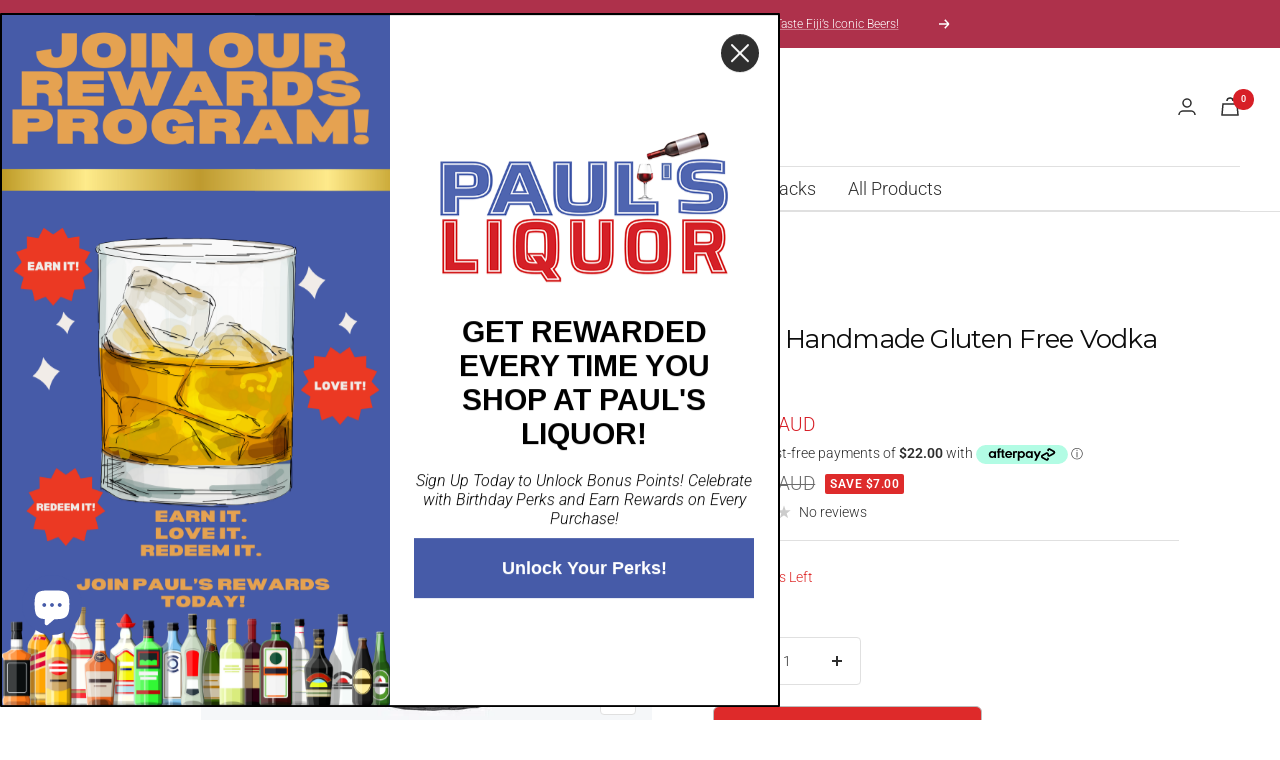

--- FILE ---
content_type: text/javascript
request_url: https://www.paulsliquor.com.au/cdn/shop/t/96/assets/custom.js?v=167639537848865775061718605090
body_size: -773
content:
//# sourceMappingURL=/cdn/shop/t/96/assets/custom.js.map?v=167639537848865775061718605090


--- FILE ---
content_type: text/javascript; charset=utf-8
request_url: https://www.paulsliquor.com.au/products/titos-handmade-gluten-free-vodka-1l.js
body_size: 601
content:
{"id":7962129137900,"title":"Tito's Handmade Gluten Free Vodka 1L","handle":"titos-handmade-gluten-free-vodka-1l","description":"\u003cp\u003e\u003cspan data-mce-fragment=\"1\"\u003eTito’s Handmade Vodka is produced in Austin at Texas’ first and oldest legal distillery. It is micro distilled in an old-fashioned pot still, just like fine single malt scotches and high-end French cognacs and distilled six times. Tito’s Handmade Vodka is designed to be savoured by spirit connoisseurs and everyday drinkers alike. This time-honoured method of distillation requires more skill and effort than modern column stills, but it’s well worth it.\u003cbr\u003e\u003cbr\u003e\u003cstrong\u003eFree Tito's Tumbler with every purchase! (While Stocks Last)\u003c\/strong\u003e\u003c\/span\u003e\u003cbr data-mce-fragment=\"1\"\u003e\u003cbr data-mce-fragment=\"1\"\u003e\u003cspan data-mce-fragment=\"1\"\u003eAVB 40%\u003c\/span\u003e\u003c\/p\u003e","published_at":"2023-08-12T03:10:34+10:00","created_at":"2023-08-12T03:10:34+10:00","vendor":"Tito's","type":"Vodka","tags":["brand_Tito's","New"],"price":8799,"price_min":8799,"price_max":8799,"available":true,"price_varies":false,"compare_at_price":9499,"compare_at_price_min":9499,"compare_at_price_max":9499,"compare_at_price_varies":false,"variants":[{"id":43921941463276,"title":"Default Title","option1":"Default Title","option2":null,"option3":null,"sku":"P2078S","requires_shipping":true,"taxable":true,"featured_image":null,"available":true,"name":"Tito's Handmade Gluten Free Vodka 1L","public_title":null,"options":["Default Title"],"price":8799,"weight":0,"compare_at_price":9499,"inventory_management":"shopify","barcode":"619947000013","requires_selling_plan":false,"selling_plan_allocations":[]}],"images":["\/\/cdn.shopify.com\/s\/files\/1\/0458\/1995\/3320\/files\/titos-handmade-gluten-free-vodka-700ml-832924_695x695_f519da4c-f6ef-4d70-b5fa-94a7e834e6cc.webp?v=1691775275","\/\/cdn.shopify.com\/s\/files\/1\/0458\/1995\/3320\/files\/IMG-8771.jpg?v=1724860764"],"featured_image":"\/\/cdn.shopify.com\/s\/files\/1\/0458\/1995\/3320\/files\/titos-handmade-gluten-free-vodka-700ml-832924_695x695_f519da4c-f6ef-4d70-b5fa-94a7e834e6cc.webp?v=1691775275","options":[{"name":"Title","position":1,"values":["Default Title"]}],"url":"\/products\/titos-handmade-gluten-free-vodka-1l","media":[{"alt":null,"id":31843874603244,"position":1,"preview_image":{"aspect_ratio":1.0,"height":695,"width":695,"src":"https:\/\/cdn.shopify.com\/s\/files\/1\/0458\/1995\/3320\/files\/titos-handmade-gluten-free-vodka-700ml-832924_695x695_f519da4c-f6ef-4d70-b5fa-94a7e834e6cc.webp?v=1691775275"},"aspect_ratio":1.0,"height":695,"media_type":"image","src":"https:\/\/cdn.shopify.com\/s\/files\/1\/0458\/1995\/3320\/files\/titos-handmade-gluten-free-vodka-700ml-832924_695x695_f519da4c-f6ef-4d70-b5fa-94a7e834e6cc.webp?v=1691775275","width":695},{"alt":null,"id":34137815744748,"position":2,"preview_image":{"aspect_ratio":1.0,"height":3200,"width":3200,"src":"https:\/\/cdn.shopify.com\/s\/files\/1\/0458\/1995\/3320\/files\/IMG-8771.jpg?v=1724860764"},"aspect_ratio":1.0,"height":3200,"media_type":"image","src":"https:\/\/cdn.shopify.com\/s\/files\/1\/0458\/1995\/3320\/files\/IMG-8771.jpg?v=1724860764","width":3200}],"requires_selling_plan":false,"selling_plan_groups":[]}

--- FILE ---
content_type: text/javascript
request_url: https://www.paulsliquor.com.au/cdn/shop/t/96/assets/boost-pfs-instant-search.js?v=71030676981350789931718605090
body_size: -472
content:
var boostPFSInstantSearchConfig={search:{suggestionMobileStyle:"style2",suggestionStyle2MainContainerSelector:"#boost-pfs--ced-search-result-container",suggestionStyle2MobileContainerSelector:".predictive-search__content-wrapper"}};(function(){BoostPFS.inject(this),SearchInput.prototype.customizeInstantSearch=function(){var suggestionElement=this.$uiMenuElement,searchElement=this.$element,searchBoxId=this.id}})();
//# sourceMappingURL=/cdn/shop/t/96/assets/boost-pfs-instant-search.js.map?v=71030676981350789931718605090
